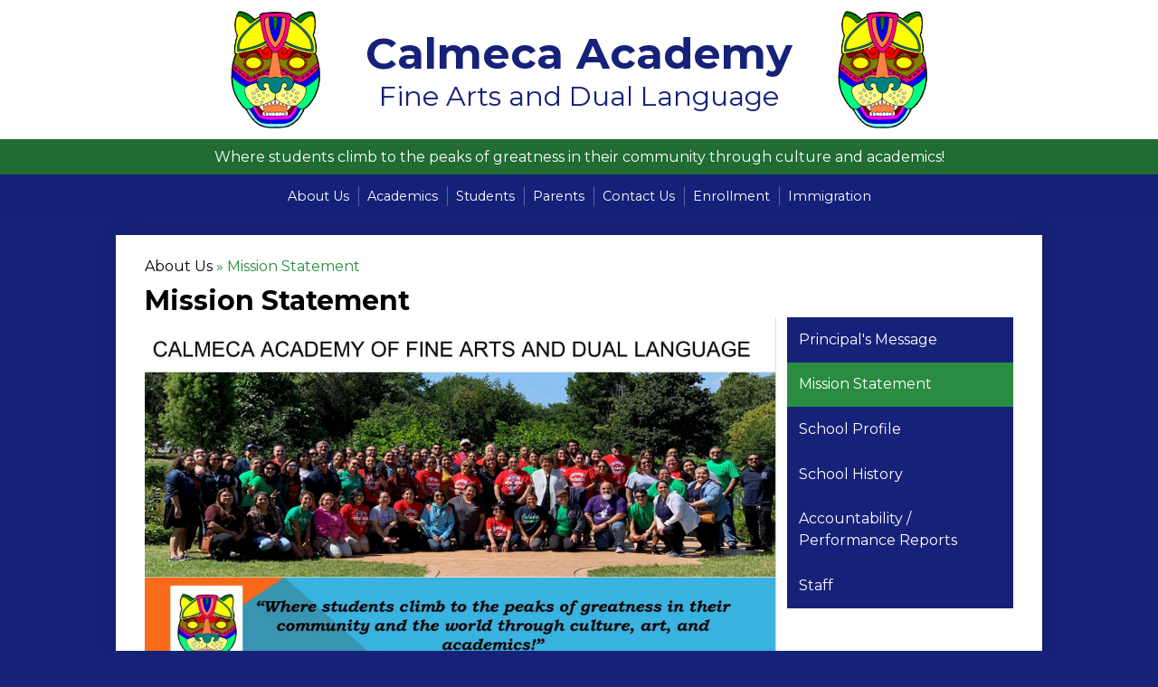

--- FILE ---
content_type: text/css
request_url: https://www.calmecaacademy.com/shared/main.css
body_size: 8917
content:
@import url("https://fonts.googleapis.com/css?family=Montserrat:400,400i,700,700i|Satisfy");
body, body .dark, body .light, body table, body .neutral, body .pale {
  font-family: "Montserrat", sans-serif;
  font-size: 100%; }

html {
  height: 100%; }
  body {
    display: -webkit-box;
    display: -webkit-flex;
    display: -ms-flexbox;
    display: flex;
    -webkit-box-direction: normal;
    -webkit-box-orient: vertical;
    -webkit-flex-direction: column;
    -ms-flex-direction: column;
    flex-direction: column;
    height: 100%;
    margin: 0; }
    body.index .site-content {
      display: -webkit-box;
      display: -webkit-flex;
      display: -ms-flexbox;
      display: flex;
      -webkit-box-direction: normal;
      -webkit-box-orient: vertical;
      -webkit-flex-direction: column;
      -ms-flex-direction: column;
      flex-direction: column; }

  .site-header,
  .site-footer {
    -webkit-box-flex: none;
    -webkit-flex: none;
    -ms-flex: none;
    flex: none;
    z-index: 9; }

  .site-content {
    -webkit-box-flex: 1;
    -webkit-flex: 1 0 auto;
    -ms-flex: 1 0 auto;
    flex: 1 0 auto; }
    .site-content:focus {
      outline: none; }

body {
  min-width: 320px;
  background-color: white;
  color: black; }

.site-header {
  position: relative;
  z-index: 99; }
  .site-header .skip-to-content-link {
    position: absolute;
    width: 1px;
    height: 1px;
    margin: -1px;
    padding: 0;
    border: 0;
    overflow: hidden;
    clip: rect(0 0 0 0); }
    .site-header .skip-to-content-link:focus {
      position: absolute;
      top: 0;
      left: 0;
      width: auto;
      height: auto;
      clip: auto; }
  .site-header .topbar {
    width: 100%; }
  .site-header .topbar-inner {
    margin-left: auto;
    margin-right: auto;
    width: calc(100% - (100% - 100%) - 0px);
    max-width: calc(1024px - 0px);
    display: -webkit-box;
    display: -webkit-flex;
    display: -ms-flexbox;
    display: flex;
    -webkit-flex-wrap: wrap;
    -ms-flex-wrap: wrap;
    flex-wrap: wrap; }
  .site-header .header-secondary-nav {
    display: -webkit-box;
    display: -webkit-flex;
    display: -ms-flexbox;
    display: flex;
    -webkit-box-align: center;
    -ms-flex-align: center;
    -webkit-align-items: center;
    align-items: center;
    -webkit-flex-wrap: wrap;
    -ms-flex-wrap: wrap;
    flex-wrap: wrap; }
  .site-header .marquee {
    white-space: nowrap;
    overflow: hidden;
    box-sizing: border-box; }
    .site-header .marquee .marquee-inner {
      display: inline-block;
      padding-left: 100%; }
      .site-header .marquee .marquee-inner:hover {
        animation-play-state: paused; }
    .site-header .marquee.marquee-speed-18 .marquee-inner {
      animation: marquee 15s linear infinite; }
    .site-header .marquee.marquee-speed-35 .marquee-inner {
      animation: marquee 30s linear infinite; }
    .site-header .marquee.marquee-speed-7 .marquee-inner {
      animation: marquee 7.5s linear infinite; }
    .site-header .marquee .marquee-content {
      float: left; }
@keyframes marquee {
  0% {
    transform: translate(0, 0); }
  100% {
    transform: translate(-100%, 0); } }
  @media screen and (min-width: 1024px) {
    .site-header.fixed-header {
      position: fixed;
      top: 0;
      left: 0;
      width: 100%; } }

.content-pages-banner {
  -webkit-box-flex: none;
  -webkit-flex: none;
  -ms-flex: none;
  flex: none;
  background-repeat: no-repeat;
  background-position: center center;
  background-size: cover;
  width: 100%; }
  @media screen and (max-width: 1023px) {
    .content-pages-banner {
      display: none; } }
  .content-pages-banner .caption {
    position: absolute;
    width: 1px;
    height: 1px;
    margin: -1px;
    padding: 0;
    border: 0;
    overflow: hidden;
    clip: rect(0 0 0 0); }

.index-title {
  position: absolute;
  width: 1px;
  height: 1px;
  margin: -1px;
  padding: 0;
  border: 0;
  overflow: hidden;
  clip: rect(0 0 0 0); }

#content_main {
  margin-left: auto;
  margin-right: auto;
  width: calc(100% - (100% - 100%) - 5%);
  max-width: calc(1024px - 5%);
  position: relative;
  z-index: 9;
  padding: 25px 2.5%;
  min-height: 400px;
  overflow: visible;
  margin-top: 20px;
  margin-bottom: 20px;
  background-color: white;
  box-shadow: rgba(0, 0, 0, 0.15) 0 0 15px; }
  #content_main .pages-left-column-wrapper {
    overflow: hidden; }
  @media screen and (max-width: 1023px) {
    #content_main table {
      display: block;
      overflow-x: auto; }
    #content_main .bell-schedule {
      display: table; }
    #content_main .pages-column .stack-photo figcaption,
    #content_main .slideshow-wrapper .slide .slide-caption {
      font-size: .85em; }
    #content_main .video-list-top #controls2,
    #content_main .video-list-top #controls3 {
      width: auto; }
    #content_main #more-videos {
      display: none; }
    #content_main #staff_list_public .user-info-wrapper span[id*="staff"] {
      display: block; }
    #content_main #staff_list_public .user-info-wrapper .user-position-public {
      display: block;
      margin-left: 0;
      width: 100%; }
    #content_main #staff_list_public .user-info-wrapper p {
      display: block;
      float: left;
      width: 100%; } }
  @media screen and (max-width: 767px) {
    #content_main .news-list article .column {
      width: 100%; }
    #content_main .show-news .attached-images {
      float: none;
      margin: 0 auto 1em; }
    #content_main .single-video #big-video,
    #content_main .below-start #big-video {
      width: 100% !important; }
    #content_main .video-list .thumb_wrap {
      display: block;
      float: none; }
    #content_main .video-list li .description {
      padding-left: 0; }
    #content_main .video-list li .video-list-date {
      padding-left: 0; }
    #content_main .bell-schedule {
      width: 100%; }
    #content_main .pages-column .stack-photo figcaption,
    #content_main .slideshow-wrapper .slide .slide-caption {
      font-size: .7em; }
    #content_main .video-list-top .controls,
    #content_main .video-list-top #controls2,
    #content_main .video-list-top #controls3 {
      display: none; }
    #content_main #album_thumbnails table img {
      width: 90%;
      height: auto;
      position: relative; }
    #content_main #edlio_search_form {
      max-width: 400px;
      width: auto; }
      #content_main #edlio_search_form input {
        width: 200px; }
    #content_main #contact_form {
      width: 100%; }
      #content_main #contact_form table {
        display: table;
        font-size: 12px;
        width: 280px !important; }
      #content_main #contact_form #f_name {
        width: 200px !important; }
      #content_main #contact_form #f_email {
        width: 200px !important; }
      #content_main #contact_form #f_message {
        width: 200px !important; }
    #content_main #calendar_wrapper .right-column {
      float: none;
      width: 100%; }
      #content_main #calendar_wrapper .right-column #calendar_grid table {
        display: table; }
    #content_main .pages-column .page-block-text,
    #content_main .pages-column .page-block-photos {
      width: 100%; }
    #content_main .pages-left-column-wrapper {
      margin-left: 0 !important;
      float: none; }
      #content_main .pages-left-column-wrapper .pages-left-column {
        margin-left: 0 !important; }
    #content_main .pages-right-column {
      float: none;
      width: 100% !important;
      margin: 0 auto;
      display: -webkit-box;
      display: -webkit-flex;
      display: -ms-flexbox;
      display: flex;
      -webkit-box-direction: normal;
      -webkit-box-orient: vertical;
      -webkit-flex-direction: column;
      -ms-flex-direction: column;
      flex-direction: column; } }
  .index #content_main {
    width: 100%;
    max-width: 100%;
    padding: 0;
    margin: 0; }
  #content_main .pages-content-wrapper {
    overflow: visible; }
  #content_main img.sub {
    border: none; }
  .index #content_main {
    background: transparent;
    box-shadow: none; }
  #content_main .right-column-page-navigation {
    margin-bottom: 1.25em; }
    @media screen and (max-width: 767px) {
      #content_main .right-column-page-navigation {
        margin: 20px auto; } }
    #content_main .right-column-page-navigation ul {
      margin: 0;
      padding: 0;
      list-style: none;
      margin: 0;
      padding: 0; }
    #content_main .right-column-page-navigation a {
      text-decoration: none;
      color: inherit;
      display: block;
      font-weight: 400;
      padding: .8em 6% .8em 10%;
      width: 84%;
      margin: 0;
      line-height: auto; }
      #content_main .right-column-page-navigation a:hover, #content_main .right-column-page-navigation a:focus {
        text-decoration: underline; }
      #content_main .right-column-page-navigation a .inner {
        text-decoration: none; }
        #content_main .right-column-page-navigation a .inner:hover, #content_main .right-column-page-navigation a .inner:focus {
          text-decoration: underline; }

@media screen and (min-width: 1024px) {
  .homepage-row .homepage-row-inner {
    display: -webkit-box;
    display: -webkit-flex;
    display: -ms-flexbox;
    display: flex; } }
.homepage-row .homepage-column {
  -webkit-box-flex: 1;
  -webkit-flex: 1;
  -ms-flex: 1;
  flex: 1;
  max-width: 100%; }

@media screen and (min-width: 1024px) {
  .width-constrain-row .homepage-row-inner {
    margin-left: auto;
    margin-right: auto;
    width: calc(100% - (100% - 100%) - 0px);
    max-width: calc(1024px - 0px); } }

.content-container .item-summary {
  padding-left: 10px;
  padding-right: 10px; }
.content-container .section-title {
  margin: 0;
  font-weight: 400; }
  .content-container .section-title a {
    display: block;
    width: auto;
    margin: 0;
    padding: 0;
    text-decoration: none;
    color: inherit; }
    .content-container .section-title a:hover, .content-container .section-title a:focus {
      text-decoration: none; }
.content-container .read-more-links-group {
  display: -webkit-box;
  display: -webkit-flex;
  display: -ms-flexbox;
  display: flex; }
.content-container a {
  text-decoration: none; }
  .content-container a:hover, .content-container a:focus {
    text-decoration: underline; }
@media screen and (min-width: 1024px) {
  .content-container {
    width: 100%; }
    .content-container .item-summary {
      padding-left: 0;
      padding-right: 0; } }

.footer-main .footer-secondary-nav {
  display: -webkit-box;
  display: -webkit-flex;
  display: -ms-flexbox;
  display: flex;
  -webkit-box-align: center;
  -ms-flex-align: center;
  -webkit-align-items: center;
  align-items: center;
  -webkit-flex-wrap: wrap;
  -ms-flex-wrap: wrap;
  flex-wrap: wrap; }

#mobile_nav {
  display: -webkit-box;
  display: -webkit-flex;
  display: -ms-flexbox;
  display: flex;
  -ms-flex-pack: distribute;
  -webkit-justify-content: space-around;
  justify-content: space-around;
  position: fixed;
  z-index: 999;
  bottom: 0;
  left: 0;
  width: 100%;
  height: 64px; }
  #mobile_nav a {
    display: -webkit-box;
    display: -webkit-flex;
    display: -ms-flexbox;
    display: flex;
    -webkit-box-direction: normal;
    -webkit-box-orient: vertical;
    -webkit-flex-direction: column;
    -ms-flex-direction: column;
    flex-direction: column;
    -webkit-box-pack: center;
    -ms-flex-pack: center;
    -webkit-justify-content: center;
    justify-content: center;
    -webkit-box-align: center;
    -ms-flex-align: center;
    -webkit-align-items: center;
    align-items: center;
    font-size: .75em;
    text-decoration: none; }
    #mobile_nav a svg {
      width: 28px;
      height: 28px;
      margin-bottom: 5px; }
  @media screen and (min-width: 768px) {
    #mobile_nav {
      display: none; } }
  @media screen and (max-width: 767px) {
    #footer_main {
      padding-bottom: 64px; } }

.edlio-login-link {
  display: -webkit-box;
  display: -webkit-flex;
  display: -ms-flexbox;
  display: flex;
  text-decoration: none; }
  .edlio-login-link .edlio-logo {
    display: block;
    width: 30px;
    height: 20px;
    overflow: hidden;
    padding-right: 4px;
    margin-right: 4px;
    border-right: 2px solid transparent; }
    .edlio-login-link .edlio-logo svg {
      display: block;
      width: 30px;
      height: 20px;
      margin: 0; }

.slick-container {
  position: relative;
  display: block;
  box-sizing: border-box;
  -webkit-touch-callout: none;
  -webkit-user-select: none;
  -khtml-user-select: none;
  -moz-user-select: none;
  -ms-user-select: none;
  user-select: none;
  -ms-touch-action: pan-y;
  touch-action: pan-y;
  -webkit-tap-highlight-color: transparent; }
  .slick-container .slick-slider {
    position: relative; }
  .slick-container .slick-list {
    position: relative;
    overflow: hidden;
    display: block;
    padding: 0; }
    .slick-container .slick-list:focus {
      outline: none; }
    .slick-container .slick-list.dragging {
      cursor: pointer;
      cursor: hand; }
  .slick-container .slick-slider .slick-track,
  .slick-container .slick-slider .slick-list {
    -webkit-transform: translate3d(0, 0, 0);
    -moz-transform: translate3d(0, 0, 0);
    -ms-transform: translate3d(0, 0, 0);
    -o-transform: translate3d(0, 0, 0);
    transform: translate3d(0, 0, 0); }
  .slick-container .slick-track {
    position: relative;
    left: 0;
    top: 0;
    display: block;
    margin: 0 auto; }
    .slick-container .slick-track:before, .slick-container .slick-track:after {
      content: "";
      display: table; }
    .slick-container .slick-track:after {
      clear: both; }
    .slick-loading .slick-container .slick-track {
      visibility: hidden; }
  .slick-container .slick-slide {
    float: left;
    height: 100%;
    min-height: 1px; }
    [dir="rtl"] .slick-container .slick-slide {
      float: right; }
    .slick-container .slick-slide img {
      display: block; }
    .slick-container .slick-slide.slick-loading img {
      display: none; }
    .slick-container .slick-slide.dragging img {
      pointer-events: none; }
    .slick-initialized .slick-container .slick-slide {
      display: block; }
    .slick-loading .slick-container .slick-slide {
      visibility: hidden; }
    .slick-vertical .slick-container .slick-slide {
      display: block;
      height: auto;
      border: 1px solid transparent; }
  .slick-container .slick-arrow {
    position: absolute;
    z-index: 9999;
    border: none;
    background-color: transparent;
    background-position: center center;
    background-repeat: no-repeat; }
    .slick-container .slick-arrow:hover {
      cursor: pointer; }
    .slick-container .slick-arrow.slick-prev {
      left: 0; }
    .slick-container .slick-arrow.slick-next {
      right: 0; }
    .slick-container .slick-arrow.slick-hidden {
      display: none; }
  .slick-container .slick-hidden {
    position: absolute;
    width: 1px;
    height: 1px;
    margin: -1px;
    padding: 0;
    border: 0;
    overflow: hidden;
    clip: rect(0 0 0 0); }
  .slick-container .slick-dots {
    margin: 0;
    padding: 0;
    list-style: none;
    display: -webkit-box;
    display: -webkit-flex;
    display: -ms-flexbox;
    display: flex;
    -webkit-box-pack: center;
    -ms-flex-pack: center;
    -webkit-justify-content: center;
    justify-content: center;
    -webkit-box-align: center;
    -ms-flex-align: center;
    -webkit-align-items: center;
    align-items: center;
    z-index: 9999;
    text-align: center; }
    .slick-container .slick-dots li {
      position: relative;
      display: inline-block;
      height: 20px;
      width: 20px;
      margin: .5em;
      cursor: pointer; }
      .slick-container .slick-dots li button {
        display: block;
        height: 20px;
        width: 20px;
        padding: 5px;
        outline-width: none;
        font-size: 0px;
        line-height: 0px;
        color: transparent;
        border: 0;
        cursor: pointer;
        background: none transparent; }
        .slick-container .slick-dots li button:hover, .slick-container .slick-dots li button:focus {
          outline-width: 5px; }
        .slick-container .slick-dots li button:before {
          content: "\2022";
          position: absolute;
          top: 0;
          left: 0;
          width: 20px;
          height: 20px;
          line-height: 20px;
          font-size: 2rem;
          text-align: center; }
    .slick-container .slick-dots.number-dots li button {
      font-size: .75em; }
      .slick-container .slick-dots.number-dots li button:before {
        display: none; }

.site-header1c {
  display: -webkit-box;
  display: -webkit-flex;
  display: -ms-flexbox;
  display: flex;
  -webkit-box-direction: normal;
  -webkit-box-orient: vertical;
  -webkit-flex-direction: column;
  -ms-flex-direction: column;
  flex-direction: column;
  -webkit-box-align: center;
  -ms-flex-align: center;
  -webkit-align-items: center;
  align-items: center;
  position: relative;
  z-index: 99; }
  .site-header1c .skip-to-content-link {
    position: absolute;
    width: 1px;
    height: 1px;
    margin: -1px;
    padding: 0;
    border: 0;
    overflow: hidden;
    clip: rect(0 0 0 0); }
    .site-header1c .skip-to-content-link:focus {
      position: absolute;
      top: 0;
      left: 0;
      width: auto;
      height: auto;
      clip: auto; }
  .site-header1c .header-title {
    -webkit-box-ordinal-group: 3;
    -webkit-order: 2;
    -ms-flex-order: 2;
    order: 2;
    margin-left: auto;
    margin-right: auto;
    width: calc(100% - (100% - 100%) - 0px);
    max-width: calc(1024px - 0px);
    margin-top: 0;
    margin-bottom: 0;
    text-align: center; }
    .site-header1c .header-title a {
      display: -webkit-box;
      display: -webkit-flex;
      display: -ms-flexbox;
      display: flex;
      -webkit-box-direction: normal;
      -webkit-box-orient: vertical;
      -webkit-flex-direction: column;
      -ms-flex-direction: column;
      flex-direction: column;
      -webkit-box-pack: center;
      -ms-flex-pack: center;
      -webkit-justify-content: center;
      justify-content: center;
      -webkit-box-align: center;
      -ms-flex-align: center;
      -webkit-align-items: center;
      align-items: center;
      max-width: 100%;
      text-decoration: none; }
      .site-header1c .header-title a .school-name-inner {
        max-width: 100%; }
    .site-header1c .header-title.header-logo.logo-replacement a {
      display: block;
      overflow: hidden;
      height: 130px;
      width: 99px;
      max-width: 100%;
      white-space: nowrap;
      text-indent: 200%;
      color: transparent;
      background-position: center center;
      background-repeat: no-repeat;
      background-image: url("/pics/header_logo.png"); }
    .site-header1c .header-title.header-logo:not(.logo-replacement) a:before {
      -webkit-box-flex: none;
      -webkit-flex: none;
      -ms-flex: none;
      flex: none;
      content: "";
      display: block;
      width: 99px;
      height: 130px;
      background-position: center center;
      background-size: contain;
      background-repeat: no-repeat; }
    @media screen and (min-width: 768px) {
      .site-header1c .header-title a {
        -webkit-box-direction: normal;
        -webkit-box-orient: horizontal;
        -webkit-flex-direction: row;
        -ms-flex-direction: row;
        flex-direction: row; }
        .site-header1c .header-title a .header-title-inner {
          text-align: center; } }
    @media screen and (min-width: 1024px) {
      .site-header1c .header-title {
        text-align: left; } }
  .site-header1c .topbar {
    -webkit-box-ordinal-group: 2;
    -webkit-order: 1;
    -ms-flex-order: 1;
    order: 1; }
  .site-header1c .sitenav-holder {
    -webkit-box-ordinal-group: 4;
    -webkit-order: 3;
    -ms-flex-order: 3;
    order: 3; }
    .site-header1c .sitenav-holder.column {
      width: 100%; }
      .site-header1c .sitenav-holder.column .nav-mobile-toggle {
        position: absolute;
        display: block;
        height: 4px;
        width: 28px;
        font-size: 0;
        border-top: 14px double transparent;
        border-bottom: 5px solid transparent; }
      .site-header1c .sitenav-holder.column .nav-group {
        position: absolute;
        z-index: 99;
        width: 100%;
        overflow: hidden;
        max-height: 0;
        transition: max-height 0.8s; }
        .site-header1c .sitenav-holder.column .nav-group.open {
          max-height: 2000px; }
      .site-header1c .sitenav-holder.column .nav-menu,
      .site-header1c .sitenav-holder.column .sub-nav-group {
        margin: 0;
        padding: 0;
        list-style: none; }
        .site-header1c .sitenav-holder.column .nav-menu a,
        .site-header1c .sitenav-holder.column .sub-nav-group a {
          display: -webkit-box;
          display: -webkit-flex;
          display: -ms-flexbox;
          display: flex;
          -webkit-box-align: center;
          -ms-flex-align: center;
          -webkit-align-items: center;
          align-items: center;
          padding: .5em;
          text-decoration: none; }
      .site-header1c .sitenav-holder.column .nav-menu {
        display: -webkit-box;
        display: -webkit-flex;
        display: -ms-flexbox;
        display: flex;
        -webkit-box-direction: normal;
        -webkit-box-orient: vertical;
        -webkit-flex-direction: column;
        -ms-flex-direction: column;
        flex-direction: column;
        margin-left: auto;
        margin-right: auto;
        width: calc(100% - (100% - 100%) - 0px);
        max-width: calc(1024px - 0px); }
      .site-header1c .sitenav-holder.column .sub-nav {
        display: none; }
        .site-header1c .sitenav-holder.column .sub-nav.open {
          display: block; }
        .site-header1c .sitenav-holder.column .sub-nav .flyout-group {
          margin: 0;
          padding: 0;
          list-style: none; }
      @media screen and (max-width: 1023px) {
        .site-header1c .sitenav-holder.column .sub-nav a {
          padding-left: 1.5em; }
        .site-header1c .sitenav-holder.column .sub-nav .flyout-group a {
          padding-left: 2.5em; } }
      @media screen and (min-width: 1024px) {
        .site-header1c .sitenav-holder.column .nav-mobile-toggle {
          display: none; }
        .site-header1c .sitenav-holder.column .nav-group {
          position: static;
          max-height: none;
          overflow: visible; }
        .site-header1c .sitenav-holder.column .nav-menu {
          -webkit-box-direction: normal;
          -webkit-box-orient: horizontal;
          -webkit-flex-direction: row;
          -ms-flex-direction: row;
          flex-direction: row;
          position: relative; } }
      .site-header1c .sitenav-holder.column .nav-item {
        position: relative; }
      @media screen and (min-width: 1024px) {
        .site-header1c .sitenav-holder.column {
          position: relative; }
          .site-header1c .sitenav-holder.column .nav-menu {
            position: relative; }
          .site-header1c .sitenav-holder.column .sub-nav-group {
            display: -webkit-box;
            display: -webkit-flex;
            display: -ms-flexbox;
            display: flex;
            -webkit-flex-wrap: wrap;
            -ms-flex-wrap: wrap;
            flex-wrap: wrap;
            width: 12.5em; }
          .site-header1c .sitenav-holder.column .sub-nav {
            position: absolute; }
            .site-header1c .sitenav-holder.column .sub-nav a {
              width: 11.5em; }
            .site-header1c .sitenav-holder.column .sub-nav .flyout-group a {
              width: 10.5em;
              padding-left: 1.5em; } }
    .site-header1c .sitenav-holder.megamenu {
      width: 100%; }
      .site-header1c .sitenav-holder.megamenu .nav-mobile-toggle {
        position: absolute;
        display: block;
        height: 4px;
        width: 28px;
        font-size: 0;
        border-top: 14px double transparent;
        border-bottom: 5px solid transparent; }
      .site-header1c .sitenav-holder.megamenu .nav-group {
        position: absolute;
        z-index: 99;
        width: 100%;
        overflow: hidden;
        max-height: 0;
        transition: max-height 0.8s; }
        .site-header1c .sitenav-holder.megamenu .nav-group.open {
          max-height: 2000px; }
      .site-header1c .sitenav-holder.megamenu .nav-menu,
      .site-header1c .sitenav-holder.megamenu .sub-nav-group {
        margin: 0;
        padding: 0;
        list-style: none; }
        .site-header1c .sitenav-holder.megamenu .nav-menu a,
        .site-header1c .sitenav-holder.megamenu .sub-nav-group a {
          display: -webkit-box;
          display: -webkit-flex;
          display: -ms-flexbox;
          display: flex;
          -webkit-box-align: center;
          -ms-flex-align: center;
          -webkit-align-items: center;
          align-items: center;
          padding: .5em;
          text-decoration: none; }
      .site-header1c .sitenav-holder.megamenu .nav-menu {
        display: -webkit-box;
        display: -webkit-flex;
        display: -ms-flexbox;
        display: flex;
        -webkit-box-direction: normal;
        -webkit-box-orient: vertical;
        -webkit-flex-direction: column;
        -ms-flex-direction: column;
        flex-direction: column;
        margin-left: auto;
        margin-right: auto;
        width: calc(100% - (100% - 100%) - 0px);
        max-width: calc(1024px - 0px); }
      .site-header1c .sitenav-holder.megamenu .sub-nav {
        display: none; }
        .site-header1c .sitenav-holder.megamenu .sub-nav.open {
          display: block; }
        .site-header1c .sitenav-holder.megamenu .sub-nav .flyout-group {
          margin: 0;
          padding: 0;
          list-style: none; }
      @media screen and (max-width: 1023px) {
        .site-header1c .sitenav-holder.megamenu .sub-nav a {
          padding-left: 1.5em; }
        .site-header1c .sitenav-holder.megamenu .sub-nav .flyout-group a {
          padding-left: 2.5em; } }
      @media screen and (min-width: 1024px) {
        .site-header1c .sitenav-holder.megamenu .nav-mobile-toggle {
          display: none; }
        .site-header1c .sitenav-holder.megamenu .nav-group {
          position: static;
          max-height: none;
          overflow: visible; }
        .site-header1c .sitenav-holder.megamenu .nav-menu {
          -webkit-box-direction: normal;
          -webkit-box-orient: horizontal;
          -webkit-flex-direction: row;
          -ms-flex-direction: row;
          flex-direction: row;
          position: relative; } }
      @media screen and (min-width: 1024px) {
        .site-header1c .sitenav-holder.megamenu .sub-nav {
          position: absolute;
          left: 0; }
          .site-header1c .sitenav-holder.megamenu .sub-nav.open {
            display: -webkit-box;
            display: -webkit-flex;
            display: -ms-flexbox;
            display: flex;
            -webkit-box-align: start;
            -ms-flex-align: start;
            -webkit-align-items: flex-start;
            align-items: flex-start; }
          .site-header1c .sitenav-holder.megamenu .sub-nav .sub-nav-group {
            display: -webkit-box;
            display: -webkit-flex;
            display: -ms-flexbox;
            display: flex;
            -webkit-flex-wrap: wrap;
            -ms-flex-wrap: wrap;
            flex-wrap: wrap;
            -webkit-box-flex: none;
            -webkit-flex: none;
            -ms-flex: none;
            flex: none; }
            .site-header1c .sitenav-holder.megamenu .sub-nav .sub-nav-group > li {
              width: 100%; }
              .site-header1c .sitenav-holder.megamenu .sub-nav .sub-nav-group > li a {
                margin: 0 1em; }
          .site-header1c .sitenav-holder.megamenu .sub-nav .mm-extra-content {
            -webkit-box-flex: 1;
            -webkit-flex: 1;
            -ms-flex: 1;
            flex: 1; }
          .site-header1c .sitenav-holder.megamenu .sub-nav .mm-image {
            width: 100%; } }
      @media screen and (min-width: 1024px) {
        .site-header1c .sitenav-holder.megamenu .sub-nav {
          right: 0; } }
      @media screen and (max-width: 1023px) {
        .site-header1c .sitenav-holder.megamenu .mm-extra-content {
          display: none; } }

.site-footer2 .footer-inner {
  margin-left: auto;
  margin-right: auto;
  width: calc(100% - (100% - 100%) - 0px);
  max-width: calc(1024px - 0px);
  display: -webkit-box;
  display: -webkit-flex;
  display: -ms-flexbox;
  display: flex;
  -webkit-box-direction: normal;
  -webkit-box-orient: vertical;
  -webkit-flex-direction: column;
  -ms-flex-direction: column;
  flex-direction: column;
  -webkit-box-align: center;
  -ms-flex-align: center;
  -webkit-align-items: center;
  align-items: center; }
.site-footer2 .footer-logo {
  display: -webkit-box;
  display: -webkit-flex;
  display: -ms-flexbox;
  display: flex;
  -webkit-box-direction: normal;
  -webkit-box-orient: vertical;
  -webkit-flex-direction: column;
  -ms-flex-direction: column;
  flex-direction: column;
  -webkit-box-align: center;
  -ms-flex-align: center;
  -webkit-align-items: center;
  align-items: center; }
  .site-footer2 .footer-logo.logo-replacement {
    display: block;
    overflow: hidden;
    height: 130px;
    width: 99px;
    max-width: 100%;
    white-space: nowrap;
    text-indent: 200%;
    color: transparent;
    background-position: center center;
    background-repeat: no-repeat;
    background-image: url("/pics/footer_logo.png"); }
  .site-footer2 .footer-logo:not(.logo-replacement):before {
    -webkit-box-flex: none;
    -webkit-flex: none;
    -ms-flex: none;
    flex: none;
    content: "";
    display: block;
    width: 99px;
    height: 130px;
    background-position: center center;
    background-size: contain;
    background-repeat: no-repeat; }
.site-footer2 .school-name-inner {
  max-width: 100%; }
.site-footer2 .footer-address {
  display: -webkit-box;
  display: -webkit-flex;
  display: -ms-flexbox;
  display: flex;
  -webkit-box-direction: normal;
  -webkit-box-orient: vertical;
  -webkit-flex-direction: column;
  -ms-flex-direction: column;
  flex-direction: column;
  -webkit-box-pack: center;
  -ms-flex-pack: center;
  -webkit-justify-content: center;
  justify-content: center;
  -webkit-box-align: center;
  -ms-flex-align: center;
  -webkit-align-items: center;
  align-items: center;
  text-align: center;
  background-position: center top;
  background-repeat: no-repeat; }
  .site-footer2 .footer-address a {
    color: inherit; }
.site-footer2 .powered-by-edlio-logo {
  display: block;
  width: 140px;
  height: 20px;
  overflow: hidden; }
  .site-footer2 .powered-by-edlio-logo svg {
    display: block;
    width: 140px;
    height: 20px;
    margin: 0;
    fill: inherit; }
@media screen and (min-width: 768px) {
  .site-footer2 .footer-logo {
    -webkit-box-direction: normal;
    -webkit-box-orient: horizontal;
    -webkit-flex-direction: row;
    -ms-flex-direction: row;
    flex-direction: row; }
  .site-footer2 .footer-info {
    -webkit-align-self: flex-start;
    -ms-flex-item-align: start;
    align-self: flex-start; }
  .site-footer2 .footer-address {
    -webkit-box-align: start;
    -ms-flex-align: start;
    -webkit-align-items: flex-start;
    align-items: flex-start; }
  .site-footer2 .powered-by-edlio-logo {
    -webkit-align-self: flex-end;
    -ms-flex-item-align: end;
    align-self: flex-end; } }

.shuffle3-container {
  position: relative;
  width: 100%;
  padding: 0; }
  .shuffle3-container .shuffle-main {
    width: 100%; }
    .shuffle3-container .shuffle-main .slick-list {
      margin: 0;
      height: 100%; }
    .shuffle3-container .shuffle-main .slick-track {
      height: 100%; }
    .shuffle3-container .shuffle-main .shuffle-slide {
      position: relative;
      margin: 0; }
    .shuffle3-container .shuffle-main .shuffle-caption {
      position: absolute;
      left: 0;
      right: 0;
      padding: .5em;
      background-color: rgba(0, 0, 0, 0.5);
      color: white; }
      @media screen and (max-width: 767px) {
        .shuffle3-container .shuffle-main .shuffle-caption {
          display: none; } }
      .shuffle3-container .shuffle-main .shuffle-caption a {
        color: inherit; }
      .shuffle3-container .shuffle-main .shuffle-caption.caption-position-top {
        top: 0; }
      .shuffle3-container .shuffle-main .shuffle-caption.caption-position-bottom {
        bottom: 0; }
    .shuffle3-container .shuffle-main.navshuffle-position-top .shuffle-caption.caption-position-top {
      top: calc(54px + 1em); }
    .shuffle3-container .shuffle-main.navshuffle-position-bottom .shuffle-caption.caption-position-bottom {
      bottom: calc(54px + 1em); }
    .shuffle3-container .shuffle-main.navshuffle-position-left .shuffle-caption {
      left: calc(100px + 1em); }
    .shuffle3-container .shuffle-main.navshuffle-position-right .shuffle-caption {
      right: calc(100px + 1em); }
  .shuffle3-container .slick-dots {
    position: absolute; }
    @media screen and (max-width: 767px) {
      .shuffle3-container .slick-dots {
        display: none; } }
    .shuffle3-container .slick-dots.slick-dots-bottom, .shuffle3-container .slick-dots.slick-dots-top {
      left: 0;
      width: 100%; }
    .shuffle3-container .slick-dots.slick-dots-bottom {
      bottom: 0; }
    .shuffle3-container .slick-dots.slick-dots-top {
      top: 0; }
    .shuffle3-container .slick-dots.slick-dots-left, .shuffle3-container .slick-dots.slick-dots-right {
      -webkit-box-direction: normal;
      -webkit-box-orient: vertical;
      -webkit-flex-direction: column;
      -ms-flex-direction: column;
      flex-direction: column;
      top: 0;
      height: 100%; }
    .shuffle3-container .slick-dots.slick-dots-left {
      left: 0; }
    .shuffle3-container .slick-dots.slick-dots-right {
      right: 0; }
  .shuffle3-container .shuffle-image {
    width: 100%; }
  .shuffle3-container .shuffle-navigation {
    position: absolute;
    background-color: rgba(0, 0, 0, 0.6); }
    @media screen and (max-width: 767px) {
      .shuffle3-container .shuffle-navigation {
        display: none; } }
    .shuffle3-container .shuffle-navigation .slick-list {
      margin: 0;
      padding: 0;
      bottom: 0; }
    .shuffle3-container .shuffle-navigation .slick-track {
      height: 100%; }
    .shuffle3-container .shuffle-navigation .shuffle-slide {
      position: relative;
      display: block;
      height: 50px;
      margin: .5em;
      overflow: hidden;
      border: 2px solid transparent; }
      .shuffle3-container .shuffle-navigation .shuffle-slide.slick-current {
        border-color: black; }
    .shuffle3-container .shuffle-navigation.navigation-position-bottom, .shuffle3-container .shuffle-navigation.navigation-position-top {
      left: 0;
      width: 100%; }
    .shuffle3-container .shuffle-navigation.navigation-position-bottom {
      bottom: 0; }
    .shuffle3-container .shuffle-navigation.navigation-position-top {
      top: 0; }
    .shuffle3-container .shuffle-navigation.navigation-position-left, .shuffle3-container .shuffle-navigation.navigation-position-right {
      top: 0;
      height: 100%;
      width: calc(100px + 1em); }
      .shuffle3-container .shuffle-navigation.navigation-position-left .slick-list,
      .shuffle3-container .shuffle-navigation.navigation-position-left .slick-track, .shuffle3-container .shuffle-navigation.navigation-position-right .slick-list,
      .shuffle3-container .shuffle-navigation.navigation-position-right .slick-track {
        height: 100% !important; }
      .shuffle3-container .shuffle-navigation.navigation-position-left .slick-track, .shuffle3-container .shuffle-navigation.navigation-position-right .slick-track {
        display: -webkit-box;
        display: -webkit-flex;
        display: -ms-flexbox;
        display: flex;
        -webkit-box-direction: normal;
        -webkit-box-orient: vertical;
        -webkit-flex-direction: column;
        -ms-flex-direction: column;
        flex-direction: column;
        -webkit-box-pack: center;
        -ms-flex-pack: center;
        -webkit-justify-content: center;
        justify-content: center; }
      .shuffle3-container .shuffle-navigation.navigation-position-left .shuffle-slide, .shuffle3-container .shuffle-navigation.navigation-position-right .shuffle-slide {
        width: 100px;
        float: none; }
    .shuffle3-container .shuffle-navigation.navigation-position-left {
      left: 0; }
    .shuffle3-container .shuffle-navigation.navigation-position-right {
      right: 0; }
  @media screen and (min-width: 1024px) {
    .shuffle3-container .shuffle-caption {
      padding: 1em; } }

.quicklinks-container .items-list {
  display: -webkit-box;
  display: -webkit-flex;
  display: -ms-flexbox;
  display: flex;
  -webkit-flex-wrap: wrap;
  -ms-flex-wrap: wrap;
  flex-wrap: wrap;
  margin: 0;
  padding: 0;
  list-style: none; }
.quicklinks-container .qlink-item a .qlink-inner {
  display: -webkit-box;
  display: -webkit-flex;
  display: -ms-flexbox;
  display: flex;
  -webkit-box-direction: normal;
  -webkit-box-orient: vertical;
  -webkit-flex-direction: column;
  -ms-flex-direction: column;
  flex-direction: column;
  -webkit-box-align: center;
  -ms-flex-align: center;
  -webkit-align-items: center;
  align-items: center; }
.quicklinks-container .qlink-item a svg {
  width: 24px;
  height: 24px; }
.quicklinks-container .qlink-inner {
  max-width: 100%; }

.news1b-container .news-item-image-holder {
  width: 100%;
  margin-bottom: 15px;
  text-align: center; }
.news1b-container .news-item-image {
  width: 100%;
  max-width: 500px; }

.events1b-container .item {
  display: -webkit-box;
  display: -webkit-flex;
  display: -ms-flexbox;
  display: flex;
  -webkit-box-direction: normal;
  -webkit-box-orient: vertical;
  -webkit-flex-direction: column;
  -ms-flex-direction: column;
  flex-direction: column;
  -webkit-box-align: center;
  -ms-flex-align: center;
  -webkit-align-items: center;
  align-items: center; }
.events1b-container .event-date {
  -webkit-box-ordinal-group: 2;
  -webkit-order: 1;
  -ms-flex-order: 1;
  order: 1;
  -webkit-box-flex: none;
  -webkit-flex: none;
  -ms-flex: none;
  flex: none;
  display: -webkit-box;
  display: -webkit-flex;
  display: -ms-flexbox;
  display: flex;
  -webkit-box-direction: normal;
  -webkit-box-orient: vertical;
  -webkit-flex-direction: column;
  -ms-flex-direction: column;
  flex-direction: column;
  -webkit-box-pack: center;
  -ms-flex-pack: center;
  -webkit-justify-content: center;
  justify-content: center;
  -webkit-box-align: center;
  -ms-flex-align: center;
  -webkit-align-items: center;
  align-items: center; }
.events1b-container .event-summary {
  -webkit-box-ordinal-group: 3;
  -webkit-order: 2;
  -ms-flex-order: 2;
  order: 2;
  display: -webkit-box;
  display: -webkit-flex;
  display: -ms-flexbox;
  display: flex;
  -webkit-box-direction: normal;
  -webkit-box-orient: vertical;
  -webkit-flex-direction: column;
  -ms-flex-direction: column;
  flex-direction: column;
  -webkit-box-align: start;
  -ms-flex-align: start;
  -webkit-align-items: flex-start;
  align-items: flex-start; }
.events1b-container .event-image {
  width: 100%; }

.infographic-container .infographics-list {
  margin: 0;
  padding: 0;
  list-style: none;
  display: -webkit-box;
  display: -webkit-flex;
  display: -ms-flexbox;
  display: flex;
  -webkit-flex-wrap: wrap;
  -ms-flex-wrap: wrap;
  flex-wrap: wrap; }
.infographic-container .infographic-item {
  display: -webkit-box;
  display: -webkit-flex;
  display: -ms-flexbox;
  display: flex;
  -webkit-box-direction: normal;
  -webkit-box-orient: vertical;
  -webkit-flex-direction: column;
  -ms-flex-direction: column;
  flex-direction: column;
  -webkit-box-align: center;
  -ms-flex-align: center;
  -webkit-align-items: center;
  align-items: center; }
  .infographic-container .infographic-item svg {
    width: 24px;
    height: 24px; }
.infographic-container .info-text {
  max-width: 100%; }

svg, a, :before, :after {
  transition: all 0.2s ease-in; }

body {
  background-color: #162179; }

.bg-cover {
  background-repeat: no-repeat;
  background-position: center center;
  background-size: cover; }

.bg-contain {
  background-repeat: no-repeat;
  background-position: center center;
  background-size: contain; }

@media screen and (max-width: 1023px) {
  #header_main #sitenav_main {
    top: 180px; } }
#header_main #header_title {
  width: 100%;
  background-color: white;
  text-align: center; }
  #header_main #header_title > a {
    display: -webkit-box;
    display: -webkit-flex;
    display: -ms-flexbox;
    display: flex;
    -webkit-box-direction: normal;
    -webkit-box-orient: vertical;
    -webkit-flex-direction: column;
    -ms-flex-direction: column;
    flex-direction: column;
    -webkit-box-pack: center;
    -ms-flex-pack: center;
    -webkit-justify-content: center;
    justify-content: center;
    -webkit-box-align: center;
    -ms-flex-align: center;
    -webkit-align-items: center;
    align-items: center;
    color: #162179;
    font-size: 1.5rem;
    text-decoration: none;
    padding: 5px 0; }
    #header_main #header_title > a:before, #header_main #header_title > a:after {
      content: "";
      display: block;
      background-repeat: no-repeat;
      background-position: center center;
      background-size: cover;
      width: 99px;
      height: 130px;
      background-image: url("/pics/school-mask.png"); }
    @media screen and (max-width: 767px) {
      #header_main #header_title > a:after {
        display: none; } }
    #header_main #header_title > a:before {
      margin: 0 0 15px 0; }
    #header_main #header_title > a:after {
      margin: 15px 0 0 0; }
    #header_main #header_title > a .header-title-inner {
      display: -webkit-box;
      display: -webkit-flex;
      display: -ms-flexbox;
      display: flex;
      -webkit-box-direction: normal;
      -webkit-box-orient: vertical;
      -webkit-flex-direction: column;
      -ms-flex-direction: column;
      flex-direction: column;
      -webkit-box-pack: center;
      -ms-flex-pack: center;
      -webkit-justify-content: center;
      justify-content: center;
      -webkit-box-align: center;
      -ms-flex-align: center;
      -webkit-align-items: center;
      align-items: center; }
      #header_main #header_title > a .header-title-inner .line-one {
        font-size: 1.5em;
        font-weight: 700; }
      #header_main #header_title > a .header-title-inner .line-two {
        font-size: .95em; }
    @media screen and (min-width: 768px) {
      #header_main #header_title > a {
        -webkit-box-direction: normal;
        -webkit-box-orient: horizontal;
        -webkit-flex-direction: row;
        -ms-flex-direction: row;
        flex-direction: row;
        padding: 12px 0;
        font-size: 2rem; }
        #header_main #header_title > a:before {
          margin: 0 50px 0 0; }
        #header_main #header_title > a:after {
          margin: 0 0 0 50px; } }
#header_main #header_motto {
  width: 100%;
  padding: 10px 0;
  background-color: #206c32;
  color: white;
  text-align: center; }
#header_main .sitenav-holder .nav-mobile-toggle {
  border-color: white; }
#header_main .sitenav-holder .nav-group {
  background-color: #162179; }
  #header_main .sitenav-holder .nav-group .nav-item > a {
    height: 42px;
    padding: 0 10px;
    font-size: 1.125em;
    font-weight: 700;
    color: white; }
    #header_main .sitenav-holder .nav-group .nav-item > a:focus, #header_main .sitenav-holder .nav-group .nav-item > a:hover, #header_main .sitenav-holder .nav-group .nav-item > a.open {
      color: white;
      background-color: #298c40; }
  #header_main .sitenav-holder .nav-group .sub-nav a {
    color: white; }
    #header_main .sitenav-holder .nav-group .sub-nav a:focus, #header_main .sitenav-holder .nav-group .sub-nav a:hover, #header_main .sitenav-holder .nav-group .sub-nav a.open {
      color: white;
      background-color: #298c40; }
@media screen and (min-width: 1024px) {
  #header_main .sitenav-holder .nav-group {
    background: transparent; }
  #header_main .sitenav-holder .nav-menu {
    -ms-flex-pack: distribute;
    -webkit-justify-content: space-around;
    justify-content: space-around; }
  #header_main .sitenav-holder .nav-item > a {
    text-align: center; }
  #header_main .sitenav-holder .sub-nav {
    background-color: #162179; }
  #header_main .sitenav-holder.column .nav-item:last-child .sub-nav:focus, #header_main .sitenav-holder.column .nav-item:last-child .sub-nav.open {
    left: auto;
    right: 0; }
  #header_main .sitenav-holder.megamenu .sub-nav {
    width: calc(100% - 20px*2);
    max-width: calc(1024px - 20px*2);
    padding: 20px; }
    #header_main .sitenav-holder.megamenu .sub-nav .sub-nav-group {
      width: 40%; }
    #header_main .sitenav-holder.megamenu .sub-nav .mm-extra-content {
      width: calc(100% - 40%); } }
#header_main .sitenav-holder .nav-mobile-toggle {
  top: 5px;
  right: 20px;
  z-index: 100; }
@media screen and (min-width: 1024px) {
  #header_main .sitenav-holder {
    background-color: rgba(22, 33, 121, 0.8); }
    #header_main .sitenav-holder .nav-menu {
      -webkit-box-pack: center;
      -ms-flex-pack: center;
      -webkit-justify-content: center;
      justify-content: center;
      -webkit-box-align: center;
      -ms-flex-align: center;
      -webkit-align-items: center;
      align-items: center;
      height: 47px; }
    #header_main .sitenav-holder .nav-group .nav-item {
      -webkit-box-flex: none;
      -webkit-flex: none;
      -ms-flex: none;
      flex: none; }
      #header_main .sitenav-holder .nav-group .nav-item + .nav-item {
        position: relative; }
        #header_main .sitenav-holder .nav-group .nav-item + .nav-item:before {
          content: "";
          display: block;
          position: absolute;
          left: 0;
          top: 0;
          width: 1px;
          height: 100%;
          background-color: rgba(255, 255, 255, 0.3); }
      #header_main .sitenav-holder .nav-group .nav-item > a {
        font-size: .9rem;
        height: 22px;
        font-weight: 400; }
      #header_main .sitenav-holder .nav-group .nav-item .sub-nav {
        background-color: transparent;
        margin-top: 11px; }
        #header_main .sitenav-holder .nav-group .nav-item .sub-nav .sub-nav-group {
          border: 1px solid white; }
          #header_main .sitenav-holder .nav-group .nav-item .sub-nav .sub-nav-group li > a {
            border-top: 1px solid transparent;
            border-bottom: 1px solid transparent;
            padding-top: 10px;
            padding-bottom: 10px;
            background-color: rgba(22, 33, 121, 0.8); }
            #header_main .sitenav-holder .nav-group .nav-item .sub-nav .sub-nav-group li > a:hover, #header_main .sitenav-holder .nav-group .nav-item .sub-nav .sub-nav-group li > a:focus {
              background-color: rgba(41, 140, 64, 0.8);
              border-top: 1px solid white;
              border-bottom: 1px solid white; } }
#header_main .topbar {
  -webkit-box-ordinal-group: -9;
  -webkit-order: -10;
  -ms-flex-order: -10;
  order: -10; }
  @media screen and (min-width: 1024px) {
    #header_main .topbar {
      -webkit-box-ordinal-group: 11;
      -webkit-order: 10;
      -ms-flex-order: 10;
      order: 10; } }
  #header_main .topbar .topbar-inner {
    position: relative; }
    #header_main .topbar .topbar-inner #social_nav_header {
      display: -webkit-box;
      display: -webkit-flex;
      display: -ms-flexbox;
      display: flex;
      -webkit-box-direction: normal;
      -webkit-box-orient: horizontal;
      -webkit-flex-direction: row;
      -ms-flex-direction: row;
      flex-direction: row;
      -webkit-box-pack: start;
      -ms-flex-pack: start;
      -webkit-justify-content: flex-start;
      justify-content: flex-start;
      -webkit-box-align: center;
      -ms-flex-align: center;
      -webkit-align-items: center;
      align-items: center;
      width: calc(100% - $hamburger-width); }
      #header_main .topbar .topbar-inner #social_nav_header .icon-only {
        display: block;
        width: 24px;
        height: 24px;
        overflow: hidden;
        margin: 5px; }
        #header_main .topbar .topbar-inner #social_nav_header .icon-only svg {
          display: block;
          width: 24px;
          height: 24px;
          margin: 0;
          fill: white; }
        #header_main .topbar .topbar-inner #social_nav_header .icon-only:hover svg, #header_main .topbar .topbar-inner #social_nav_header .icon-only:focus svg {
          fill: #298c40; }
      @media screen and (min-width: 1024px) {
        #header_main .topbar .topbar-inner #social_nav_header {
          -webkit-box-direction: normal;
          -webkit-box-orient: vertical;
          -webkit-flex-direction: column;
          -ms-flex-direction: column;
          flex-direction: column;
          position: fixed;
          right: 0;
          top: 300px;
          width: 50px;
          padding: 15px 0;
          background-color: rgba(255, 255, 255, 0.6); }
          #header_main .topbar .topbar-inner #social_nav_header .icon-only {
            margin: 5px 0; }
            #header_main .topbar .topbar-inner #social_nav_header .icon-only svg {
              fill: #162179; } }

@media screen and (min-width: 1024px) {
  #shuffle_row {
    margin-top: -47px; } }

#welcome_quicklinks_row {
  padding-bottom: 75px;
  position: relative; }
  #welcome_quicklinks_row:before {
    content: "";
    display: block;
    position: absolute;
    width: 100%;
    height: 100%;
    top: 0;
    left: 0;
    background-color: rgba(22, 33, 121, 0.7); }
  #welcome_quicklinks_row .homepage-row-inner {
    position: relative; }

#quicklinks {
  display: -webkit-box;
  display: -webkit-flex;
  display: -ms-flexbox;
  display: flex;
  -webkit-box-direction: normal;
  -webkit-box-orient: horizontal;
  -webkit-flex-direction: row;
  -ms-flex-direction: row;
  flex-direction: row;
  -webkit-box-pack: center;
  -ms-flex-pack: center;
  -webkit-justify-content: center;
  justify-content: center;
  -webkit-box-align: start;
  -ms-flex-align: start;
  -webkit-align-items: flex-start;
  align-items: flex-start;
  -webkit-flex-wrap: wrap;
  -ms-flex-wrap: wrap;
  flex-wrap: wrap; }
  #quicklinks .items-list {
    -webkit-box-pack: center;
    -ms-flex-pack: center;
    -webkit-justify-content: center;
    justify-content: center;
    width: 100%;
    padding-top: 15px; }
    #quicklinks .items-list .qlink-item {
      width: calc(50% - 20px);
      margin-left: 10px;
      margin-right: 10px;
      margin-bottom: 15px; }
      #quicklinks .items-list .qlink-item > a {
        display: -webkit-box;
        display: -webkit-flex;
        display: -ms-flexbox;
        display: flex;
        -webkit-box-direction: normal;
        -webkit-box-orient: vertical;
        -webkit-flex-direction: column;
        -ms-flex-direction: column;
        flex-direction: column;
        -webkit-box-pack: start;
        -ms-flex-pack: start;
        -webkit-justify-content: flex-start;
        justify-content: flex-start;
        -webkit-box-align: stretch;
        -ms-flex-align: stretch;
        -webkit-align-items: stretch;
        align-items: stretch;
        padding-top: 11px;
        height: 67px;
        color: white;
        background-color: #206c32;
        text-align: center;
        font-size: .8rem; }
        #quicklinks .items-list .qlink-item > a svg {
          -webkit-align-self: center;
          -ms-flex-item-align: center;
          align-self: center;
          width: 30px;
          height: 30px;
          fill: white;
          margin-bottom: 6px; }
        #quicklinks .items-list .qlink-item > a:hover, #quicklinks .items-list .qlink-item > a:focus {
          color: #298c40;
          background-color: white;
          text-decoration: none; }
          #quicklinks .items-list .qlink-item > a:hover svg, #quicklinks .items-list .qlink-item > a:focus svg {
            fill: #298c40; }
          #quicklinks .items-list .qlink-item > a:hover:before, #quicklinks .items-list .qlink-item > a:focus:before {
            border-top-color: white; }
          @media screen and (min-width: 1024px) {
            #quicklinks .items-list .qlink-item > a:hover, #quicklinks .items-list .qlink-item > a:focus {
              height: 75px; } }
      #quicklinks .items-list .qlink-item:nth-of-type(even) > a {
        background-color: #1b5d2a; }
        #quicklinks .items-list .qlink-item:nth-of-type(even) > a:hover, #quicklinks .items-list .qlink-item:nth-of-type(even) > a:focus {
          background-color: white; }
    @media screen and (min-width: 1024px) {
      #quicklinks .items-list {
        -webkit-box-pack: justify;
        -ms-flex-pack: justify;
        -webkit-justify-content: space-between;
        justify-content: space-between;
        height: 110px;
        padding-top: 0; }
        #quicklinks .items-list .qlink-item {
          width: 184px;
          margin-left: 0;
          margin-right: 0; }
          #quicklinks .items-list .qlink-item > a {
            font-size: .9rem;
            position: relative; }
            #quicklinks .items-list .qlink-item > a:before {
              content: "";
              display: block;
              position: absolute;
              border-top-width: 20px;
              top: 100%;
              left: 0; }
          #quicklinks .items-list .qlink-item:nth-of-type(odd) > a:before {
            width: 0;
            height: 0;
            border-top: 92px solid #206c32;
            border-right: 92px solid transparent;
            border-left: 92px solid transparent;
            border-top-width: 20px; }
          #quicklinks .items-list .qlink-item:nth-of-type(odd) > a:hover:before, #quicklinks .items-list .qlink-item:nth-of-type(odd) > a:focus:before {
            border-top-color: white; }
          #quicklinks .items-list .qlink-item:nth-of-type(even) > a:before {
            width: 0;
            height: 0;
            border-top: 92px solid #1b5d2a;
            border-right: 92px solid transparent;
            border-left: 92px solid transparent;
            border-top-width: 20px; }
          #quicklinks .items-list .qlink-item:nth-of-type(even) > a:hover:before, #quicklinks .items-list .qlink-item:nth-of-type(even) > a:focus:before {
            border-top-color: white; } }

#welcome_container {
  margin-top: 35px; }
  #welcome_container .spotlight-summary {
    margin-left: auto;
    margin-right: auto;
    width: calc(100% - (100% - 100%) - 0px);
    max-width: calc(425px - 0px);
    height: 9rem;
    overflow-y: hidden;
    line-height: 1.5rem;
    font-size: 1rem;
    text-align: center;
    color: white; }

#news_row {
  padding-top: 30px;
  padding-bottom: 27px;
  background-color: white; }
  #news_row .homepage-row-inner {
    max-width: 1280px; }

#news_container .items-list .item {
  position: relative;
  height: 345px;
  background-color: #162179; }
  #news_container .items-list .item .item-summary {
    display: -webkit-box;
    display: -webkit-flex;
    display: -ms-flexbox;
    display: flex;
    -webkit-box-direction: normal;
    -webkit-box-orient: vertical;
    -webkit-flex-direction: column;
    -ms-flex-direction: column;
    flex-direction: column;
    -webkit-box-pack: end;
    -ms-flex-pack: end;
    -webkit-justify-content: flex-end;
    justify-content: flex-end;
    -webkit-box-align: stretch;
    -ms-flex-align: stretch;
    -webkit-align-items: stretch;
    align-items: stretch;
    position: absolute;
    bottom: 0;
    left: -15px;
    width: 100%;
    height: 100%;
    box-sizing: border-box;
    overflow: hidden;
    text-align: center;
    color: white;
    padding: 29px 17px;
    background-image: linear-gradient(to top, #162179 0%, transparent 100%);
    margin: 0 15px; }
    #news_container .items-list .item .item-summary .item-name {
      font-size: 1rem;
      margin-top: 0;
      margin-bottom: 8px; }
    #news_container .items-list .item .item-summary .item-text {
      font-size: 0.8125rem; }
@media screen and (min-width: 768px) {
  #news_container .items-list .item {
    margin-left: 30px;
    margin-right: 30px; }
    #news_container .items-list .item .item-summary .item-name {
      font-size: 1.33rem; } }

#events_history_row {
  background-color: #162179; }
  @media screen and (min-width: 1024px) {
    #events_history_row {
      background-image: linear-gradient(to right, transparent 0%, transparent 50%, #f2f2f2 50%, #f2f2f2 100%); } }
  #events_history_row .content-container {
    padding-top: 41px;
    padding-bottom: 12px; }

#events_container {
  color: white;
  background-color: #162179; }
  #events_container .items-list {
    display: -webkit-box;
    display: -webkit-flex;
    display: -ms-flexbox;
    display: flex;
    -webkit-box-direction: normal;
    -webkit-box-orient: horizontal;
    -webkit-flex-direction: row;
    -ms-flex-direction: row;
    flex-direction: row;
    -webkit-box-pack: center;
    -ms-flex-pack: center;
    -webkit-justify-content: center;
    justify-content: center;
    -webkit-box-align: start;
    -ms-flex-align: start;
    -webkit-align-items: flex-start;
    align-items: flex-start;
    -webkit-flex-wrap: wrap;
    -ms-flex-wrap: wrap;
    flex-wrap: wrap; }
    #events_container .items-list .item {
      display: -webkit-box;
      display: -webkit-flex;
      display: -ms-flexbox;
      display: flex;
      -webkit-box-direction: normal;
      -webkit-box-orient: horizontal;
      -webkit-flex-direction: row;
      -ms-flex-direction: row;
      flex-direction: row;
      -webkit-box-pack: center;
      -ms-flex-pack: center;
      -webkit-justify-content: center;
      justify-content: center;
      -webkit-box-align: start;
      -ms-flex-align: start;
      -webkit-align-items: flex-start;
      align-items: flex-start;
      -webkit-flex-wrap: wrap;
      -ms-flex-wrap: wrap;
      flex-wrap: wrap;
      width: 100%;
      margin: 0 0 40px 0;
      text-align: center; }
      #events_container .items-list .item .item-name {
        width: 100%;
        margin-top: 0;
        margin-bottom: 10px;
        font-size: 1rem;
        font-weight: 700; }
      #events_container .items-list .item .event-date {
        display: -webkit-box;
        display: -webkit-flex;
        display: -ms-flexbox;
        display: flex;
        -webkit-box-direction: normal;
        -webkit-box-orient: vertical;
        -webkit-flex-direction: column;
        -ms-flex-direction: column;
        flex-direction: column;
        -webkit-box-pack: center;
        -ms-flex-pack: center;
        -webkit-justify-content: center;
        justify-content: center;
        -webkit-box-align: center;
        -ms-flex-align: center;
        -webkit-align-items: center;
        align-items: center;
        width: 45px;
        height: 45px;
        margin: 0 0 10px 0;
        background-color: #206c32;
        color: white; }
        #events_container .items-list .item .event-date .event-day {
          font-weight: 700;
          font-size: 1.8rem;
          height: 1.8rem; }
        #events_container .items-list .item .event-date .event-month {
          font-size: .75rem;
          text-transform: uppercase; }
      #events_container .items-list .item .event-summary {
        width: 100%;
        text-align: center;
        font-size: .78rem;
        font-weight: 700; }
    @media screen and (min-width: 768px) and (max-width: 1023px) {
      #events_container .items-list .item {
        width: calc(33% - 20px);
        margin: 10px; } }
    @media screen and (min-width: 1024px) {
      #events_container .items-list .item {
        width: 100%;
        margin: 0;
        text-align: left; }
        #events_container .items-list .item .event-date {
          margin: 0 10px 0 0; }
        #events_container .items-list .item .event-summary {
          width: calc(100% - 55px);
          text-align: left; }
        #events_container .items-list .item + .item {
          margin-top: 35px; } }
  @media screen and (min-width: 1024px) {
    #events_container {
      width: calc(50% - 250px);
      box-sizing: border-box;
      margin-right: 53px; } }

#history_container {
  background-color: #f2f2f2;
  padding-left: 15px;
  padding-right: 15px; }
  #history_container .section-title {
    color: #298c40; }
  #history_container video {
    display: block;
    width: 100%;
    height: auto;
    margin-bottom: 15px; }
  #history_container .spotlightmessage-text {
    text-align: center; }
  @media screen and (min-width: 1024px) {
    #history_container {
      width: calc(50% + 250px);
      box-sizing: border-box;
      padding-left: 128px;
      padding-right: 64px; } }

#infographics_row {
  padding-top: 24px;
  padding-bottom: 70px;
  position: relative; }
  #infographics_row:before {
    content: "";
    display: block;
    position: absolute;
    width: 100%;
    height: 100%;
    top: 0;
    left: 0;
    background-color: rgba(25, 101, 43, 0.9); }
  #infographics_row .homepage-row-inner {
    position: relative; }

#infographics_container .infographics-list {
  display: -webkit-box;
  display: -webkit-flex;
  display: -ms-flexbox;
  display: flex;
  -webkit-box-direction: normal;
  -webkit-box-orient: horizontal;
  -webkit-flex-direction: row;
  -ms-flex-direction: row;
  flex-direction: row;
  -webkit-box-pack: center;
  -ms-flex-pack: center;
  -webkit-justify-content: center;
  justify-content: center;
  -webkit-box-align: start;
  -ms-flex-align: start;
  -webkit-align-items: flex-start;
  align-items: flex-start;
  -webkit-flex-wrap: wrap;
  -ms-flex-wrap: wrap;
  flex-wrap: wrap;
  width: 100%; }
  #infographics_container .infographics-list .infographic-item {
    display: -webkit-box;
    display: -webkit-flex;
    display: -ms-flexbox;
    display: flex;
    -webkit-box-direction: normal;
    -webkit-box-orient: vertical;
    -webkit-flex-direction: column;
    -ms-flex-direction: column;
    flex-direction: column;
    -webkit-box-pack: start;
    -ms-flex-pack: start;
    -webkit-justify-content: flex-start;
    justify-content: flex-start;
    -webkit-box-align: center;
    -ms-flex-align: center;
    -webkit-align-items: center;
    align-items: center;
    color: white;
    width: calc(50% - 20px);
    margin: 10px; }
    #infographics_container .infographics-list .infographic-item svg {
      width: 79px;
      height: 79px;
      fill: white;
      margin-bottom: 17px; }
  #infographics_container .infographics-list .infographic-inner {
    display: -webkit-box;
    display: -webkit-flex;
    display: -ms-flexbox;
    display: flex;
    -webkit-box-direction: normal;
    -webkit-box-orient: vertical;
    -webkit-flex-direction: column;
    -ms-flex-direction: column;
    flex-direction: column;
    -webkit-box-pack: start;
    -ms-flex-pack: start;
    -webkit-justify-content: flex-start;
    justify-content: flex-start;
    -webkit-box-align: stretch;
    -ms-flex-align: stretch;
    -webkit-align-items: stretch;
    align-items: stretch;
    font-size: .9em; }
    #infographics_container .infographics-list .infographic-inner .big {
      font-size: 1.55em; }
    #infographics_container .infographics-list .infographic-inner .line-one,
    #infographics_container .infographics-list .infographic-inner .line-two {
      display: block;
      width: 100%;
      text-align: center; }
  @media screen and (min-width: 768px) {
    #infographics_container .infographics-list {
      -webkit-box-pack: justify;
      -ms-flex-pack: justify;
      -webkit-justify-content: space-between;
      justify-content: space-between; }
      #infographics_container .infographics-list .infographic-item {
        width: calc(25% - 10px);
        margin: 0;
        font-size: 1.25rem; } }
  @media screen and (min-width: 1024px) {
    #infographics_container .infographics-list {
      -webkit-box-pack: justify;
      -ms-flex-pack: justify;
      -webkit-justify-content: space-between;
      justify-content: space-between; } }

.slick-slider .slick-list {
  margin: 0 48px; }
.slick-slider .slick-arrow {
  display: block;
  overflow: hidden;
  height: 40px;
  width: 40px;
  max-width: 100%;
  white-space: nowrap;
  text-indent: 200%;
  color: transparent;
  background-position: center center;
  background-repeat: no-repeat;
  top: calc(50% - 40px/2); }
  .slick-slider .slick-arrow.slick-prev {
    background-image: url(/pics/button_prev.png); }
  .slick-slider .slick-arrow.slick-next {
    background-image: url(/pics/button_next.png); }
.slick-slider .slick-dots li button:before {
  color: #cccccc; }
.slick-slider .slick-dots li.slick-active button:before {
  color: #92150f; }
.slick-slider .slick-dots.number-dots li button {
  background: #cccccc;
  color: #92150f; }
.slick-slider .slick-dots.number-dots li.slick-active button {
  background: #92150f;
  color: #cccccc; }
.slick-slider .slick-arrow {
  transition: all 0.2s ease-in;
  background-size: 100% auto;
  background-position: bottom center; }
  .slick-slider .slick-arrow:hover, .slick-slider .slick-arrow:focus {
    background-position: top center; }

.content-container .section-title > a, .content-container .item-name > a {
  text-decoration: none;
  color: inherit; }
  .content-container .section-title > a:hover, .content-container .section-title > a:focus, .content-container .item-name > a:hover, .content-container .item-name > a:focus {
    text-decoration: underline; }
.content-container .section-title {
  position: relative;
  padding-bottom: 18px;
  margin-bottom: 22px;
  text-align: center;
  font-family: "Satisfy", cursive;
  font-size: 1.875rem; }
  .content-container .section-title:before, .content-container .section-title:after {
    content: "";
    display: block;
    position: absolute; }
  .content-container .section-title:before {
    left: calc(50% - 42px);
    bottom: 16px;
    width: 84px;
    height: 1px;
    background-image: linear-gradient(to right, #162179 0%, #162179 33px, transparent 33px, transparent 51px, #162179 51px, #162179 100%); }
  .content-container .section-title:after {
    bottom: 15px;
    left: calc(50% - 2px);
    width: 4px;
    height: 4px;
    border-radius: 50%;
    background-color: #298c40; }
  .content-container .section-title.white {
    color: white; }
    .content-container .section-title.white:before {
      background-image: linear-gradient(to right, white 0%, white 33px, transparent 33px, transparent 51px, white 51px, white 100%); }
    .content-container .section-title.white:after {
      background-color: white; }
  .content-container .section-title.blue:before {
    background-image: linear-gradient(to right, #298c40 0%, #298c40 33px, transparent 33px, transparent 51px, #298c40 51px, #298c40 100%); }
  .content-container .section-title.blue:after {
    background-color: #162179; }
.content-container .read-more-link {
  display: inline-block;
  padding: 10px 26px;
  margin-top: 30px;
  margin-left: auto;
  margin-right: auto;
  color: white;
  background-color: #298c40;
  font-size: .7rem;
  font-style: italic;
  box-shadow: 2px 2px 20px rgba(0, 0, 0, 0.4); }
  .content-container .read-more-link:hover, .content-container .read-more-link:focus {
    text-decoration: none;
    color: white;
    background-color: #162179; }
  .content-container .read-more-link.over-blue {
    background-color: rgba(255, 255, 255, 0.9);
    color: #162179; }
    .content-container .read-more-link.over-blue:hover, .content-container .read-more-link.over-blue:focus {
      color: white;
      background-color: #298c40; }
  @media screen and (min-width: 1024px) {
    .content-container .read-more-link {
      margin-top: 80px; } }

#content_main #breadcrumbs {
  color: #298c40; }
  #content_main #breadcrumbs a {
    text-decoration: none;
    color: black; }
    #content_main #breadcrumbs a:hover, #content_main #breadcrumbs a:focus {
      text-decoration: underline; }
#content_main .pageTitle {
  font-size: 1.875rem;
  font-weight: 700; }
#content_main .right-column-page-navigation {
  background: #f2f2f2;
  border: 1px solid #cccccc; }
  #content_main .right-column-page-navigation li a {
    color: black; }
  #content_main .right-column-page-navigation li.active a {
    background-color: #162179;
    color: white; }
  #content_main .right-column-page-navigation li + li > a {
    border-top: 1px #cccccc; }
  #content_main .right-column-page-navigation li > a {
    text-align: center;
    font-size: 1rem; }

#footer_main {
  background-color: white;
  background-image: url("/pics/school-watermark.png");
  background-position: center, center;
  background-repeat: no-repeat;
  background-size: auto 100%; }
  #footer_main .footer-logo {
    color: #162179;
    text-align: center;
    font-size: 1rem; }
    #footer_main .footer-logo:before {
      background-image: url("/pics/school-mask.png");
      margin: 0 0 10px 0; }
    #footer_main .footer-logo .school-name-inner {
      display: -webkit-box;
      display: -webkit-flex;
      display: -ms-flexbox;
      display: flex;
      -webkit-box-direction: normal;
      -webkit-box-orient: vertical;
      -webkit-flex-direction: column;
      -ms-flex-direction: column;
      flex-direction: column;
      -webkit-box-pack: center;
      -ms-flex-pack: center;
      -webkit-justify-content: center;
      justify-content: center;
      -webkit-box-align: stretch;
      -ms-flex-align: stretch;
      -webkit-align-items: stretch;
      align-items: stretch; }
      #footer_main .footer-logo .school-name-inner .line-one {
        font-size: 1.875em;
        font-weight: 700; }
      #footer_main .footer-logo .school-name-inner .line-two {
        font-size: 1.5em; }
    @media screen and (min-width: 768px) {
      #footer_main .footer-logo {
        font-size: 1.1rem; }
        #footer_main .footer-logo:before {
          margin: 0 24px 0 0; } }
  #footer_main .footer-content {
    margin-left: auto;
    margin-right: auto;
    width: calc(100% - (100% - 100%) - 0px);
    max-width: calc(1024px - 0px);
    padding-top: 15px;
    padding-bottom: 20px; }
    #footer_main .footer-content .footer-logo {
      -webkit-box-pack: center;
      -ms-flex-pack: center;
      -webkit-justify-content: center;
      justify-content: center; }
    #footer_main .footer-content .school-info-row {
      text-align: center;
      margin-top: 20px; }
    #footer_main .footer-content .footer-info-inline-block {
      display: -webkit-box;
      display: -webkit-flex;
      display: -ms-flexbox;
      display: flex;
      -webkit-box-align: center;
      -ms-flex-align: center;
      -webkit-align-items: center;
      align-items: center;
      color: black; }
      #footer_main .footer-content .footer-info-inline-block a {
        color: inherit; }
      #footer_main .footer-content .footer-info-inline-block svg {
        width: 18px;
        height: 18px;
        margin-right: 8px;
        fill: #298c40; }
      @media screen and (max-width: 767px) {
        #footer_main .footer-content .footer-info-inline-block {
          -webkit-box-pack: center;
          -ms-flex-pack: center;
          -webkit-justify-content: center;
          justify-content: center; }
          #footer_main .footer-content .footer-info-inline-block + .footer-info-inline-block {
            margin-top: 10px; } }
      @media screen and (min-width: 768px) {
        #footer_main .footer-content .footer-info-inline-block {
          font-size: 1.3rem; } }
    @media screen and (min-width: 768px) {
      #footer_main .footer-content {
        padding-top: 43px;
        padding-bottom: 30px; }
        #footer_main .footer-content .footer-info-inline-block {
          display: -webkit-inline-box;
          display: -webkit-inline-flex;
          display: -ms-inline-flexbox;
          display: inline-flex; }
          #footer_main .footer-content .footer-info-inline-block + .footer-info-inline-block {
            margin-left: 20px; } }
  #footer_main .footer-bottom {
    border-top: 1px solid #162179;
    text-align: center;
    padding: 15px 0; }
    #footer_main .footer-bottom .footer-bottom-row {
      margin-left: auto;
      margin-right: auto;
      width: calc(100% - (100% - 100%) - 0px);
      max-width: calc(1024px - 0px);
      display: -webkit-box;
      display: -webkit-flex;
      display: -ms-flexbox;
      display: flex;
      -webkit-box-direction: normal;
      -webkit-box-orient: vertical;
      -webkit-flex-direction: column;
      -ms-flex-direction: column;
      flex-direction: column;
      -webkit-box-pack: start;
      -ms-flex-pack: start;
      -webkit-justify-content: flex-start;
      justify-content: flex-start;
      -webkit-box-align: stretch;
      -ms-flex-align: stretch;
      -webkit-align-items: stretch;
      align-items: stretch;
      color: #162179; }
      #footer_main .footer-bottom .footer-bottom-row .powered-by-edlio-logo {
        margin: 5px auto; }
      @media screen and (min-width: 768px) {
        #footer_main .footer-bottom .footer-bottom-row {
          display: -webkit-box;
          display: -webkit-flex;
          display: -ms-flexbox;
          display: flex;
          -webkit-box-direction: normal;
          -webkit-box-orient: horizontal;
          -webkit-flex-direction: row;
          -ms-flex-direction: row;
          flex-direction: row;
          -ms-flex-pack: distribute;
          -webkit-justify-content: space-around;
          justify-content: space-around;
          -webkit-box-align: start;
          -ms-flex-align: start;
          -webkit-align-items: flex-start;
          align-items: flex-start; }
          #footer_main .footer-bottom .footer-bottom-row .powered-by-edlio-logo {
            margin: 0; } }
      @media screen and (min-width: 1024px) {
        #footer_main .footer-bottom .footer-bottom-row {
          display: -webkit-box;
          display: -webkit-flex;
          display: -ms-flexbox;
          display: flex;
          -webkit-box-direction: normal;
          -webkit-box-orient: horizontal;
          -webkit-flex-direction: row;
          -ms-flex-direction: row;
          flex-direction: row;
          -webkit-box-pack: justify;
          -ms-flex-pack: justify;
          -webkit-justify-content: space-between;
          justify-content: space-between;
          -webkit-box-align: start;
          -ms-flex-align: start;
          -webkit-align-items: flex-start;
          align-items: flex-start; } }
  #footer_main .powered-by-edlio-logo svg {
    fill: #162179; }

#mobile_nav {
  background: #162179; }
  #mobile_nav a {
    color: white; }
    #mobile_nav a svg {
      fill: white; }
    #mobile_nav a:hover, #mobile_nav a:focus {
      color: #298c40; }
      #mobile_nav a:hover svg, #mobile_nav a:focus svg {
        fill: #298c40; }

/*# sourceMappingURL=main.css.map */
